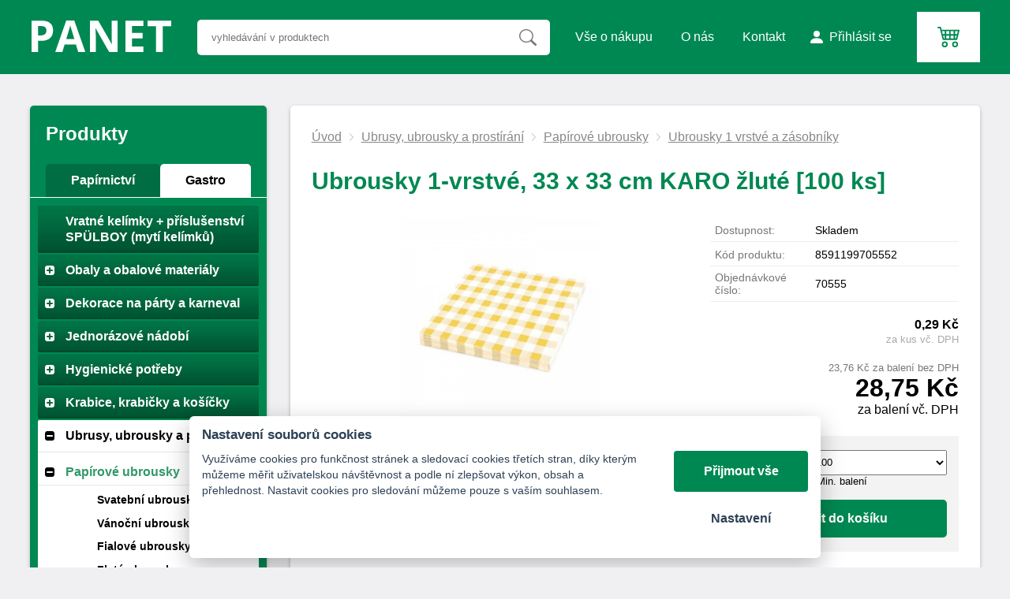

--- FILE ---
content_type: text/html; charset=UTF-8
request_url: https://panetsro.cz/ubrousky-1-vrstve-33-x-33-cm-karo-zlute-100-ks
body_size: 11332
content:
<!DOCTYPE html>
<html lang="cs">
   <head>
      <meta name="viewport" content="width=device-width, initial-scale=1.0">
      <meta http-equiv="Content-Language" content="cs">
      <meta http-equiv="Content-Type" content="text/html; charset=UTF-8">
      <meta name="description" content="Ubrousky 1-vrstvé, 33 x 33 cm KARO žluté [100 ks]">
      <meta name="keywords" content="Ubrousky 1-vrstvé, 33 x 33 cm KARO žluté [100 ks]">
      <meta name="robots" content="index, follow">
      <meta name="googlebot" content="code">
      <meta name="google-site-verification" content="7tRBE2bTQ4ufcXp0AMzB8apYiyKIBfm9rWTbecliV7o" >
      <title>
         Ubrousky 1-vrstvé, 33 x 33 cm KARO žluté [100 ks] | Panet s.r.o.      </title>
      <link rel="stylesheet" type="text/css" href="/libs/consent/cookieconsent.css">
      <link rel="stylesheet" type="text/css" href="/style.1711442361.css">
      <!--[if IE 8]><link rel="stylesheet" type="text/css" href="/kor8.css" ><![endif]-->
      <link rel="icon" href="/img/favicon.ico" type="image/x-icon">
      <link rel="stylesheet" href="/libs/fancybox/jquery.fancybox-1.3.4.css" type="text/css" media="screen">
            <script type="application/ld+json">[{
         "@context": "http://schema.org", "@type": "Organization", "url": "https://panetsro.cz", "logo": "https://panetsro.cz/img/logo.png"
         }, {
         "@context": "http://schema.org", "@type": "WebSite", "name": "Panet s.r.o.", "url": "https://panetsro.cz"
         },{
   "@context" : "http://schema.org", "@type" : "Product", "name" : "Ubrousky 1-vrstvé, 33 x 33 cm KARO žluté [100 ks]", "image" : "https://panetsro.cz/soubory/eshopprodukty/fotky/eshopprodukty_fotky-8681.jpg", "offers" : {
    "@type" : "Offer", "itemCondition": "http://schema.org/NewCondition", "availability": "http://schema.org/InStock", "price" : "28.75", "priceCurrency": "CZK"
  }
      }]</script>
   </head>
   <body class="neuvodni">
      <header id="hlavicka" class="obalka-stranky">
         <a id="hlogo" href="/"><img src="/img/logo.png" alt="logo Panet s.r.o."></a>
         <div id="vyhledavani">
            <form action="/vyhledej" method="post">
               <input type="text" name="q" id="q" class="vyhledavani" value="" placeholder="vyhledávání v produktech" autocomplete="off"
                      onkeyup="naseptavac (event);" onkeypress="naseptavac (event);" onkeydown="naseptavac (event);"
                      onfocus="naseptavac (event);" onblur="resposchov ($ ('#vyhledavani')); skryjNaseptavac ();" ><button type="submit" class="hledat" onclick="return overstep ($ ('#vyhledavani'));"></button>
               <div id="naseptavac" class="hid"></div>
            </form>
         </div>
         <nav id="hmenu">
            
                     <a class="" href="/jak-nakupovat"><span class="msp">Vše o nákupu</span></a>
                     <a class="" href="/o-nas"><span class="msp">O nás</span></a>
                     <a class="" href="/kontakt"><span class="msp">Kontakt</span></a><a class="login" href="/prihlaseni"><span class="msp">Přihlásit se</span></a>         </nav>
         
            <a id="hkosik" class="empty" href="/kosik"></a>         <a id="hXopener" href="#" onclick="return xmenuopen ();">Menu</a>
         <div id="hsubhead" class="hid">
            <nav id="xkat"></nav>
            <nav id="xmenu"></nav>
         </div>
      </header>
      <div id="stranka" class="obalka-stranky">
         <main id="telo">
            <div class="drobeckova">
   <span class='odkaz oddelovac'><a href='/'>Úvod</a></span><span class='odkaz'><img alt="&gt;" src="/img/zobacek.png" /></span><span class='odkaz'><a href='/ubrousky-a-ubrusy'>Ubrusy, ubrousky a prostírání</a></span><span class='odkaz'><img alt="&gt;" src="/img/zobacek.png" /></span><span class='odkaz'><a href='/papirove-ubrousky'>Papírové ubrousky</a></span><span class='odkaz'><img alt="&gt;" src="/img/zobacek.png" /></span><span class='odkaz'><a href='/ubrousky-1-vrstve-1'>Ubrousky 1 vrstvé a zásobníky</a></span><div class="cleaner"></div></div>
<h1>Ubrousky 1-vrstvé, 33 x 33 cm KARO žluté [100 ks]</h1>

<div id="produkt">
   <form action="/kosik/vloz/5599" method="post" name="formularkoupit" onsubmit="GA_kosIn ()">
      <div class="fotosloupec">
         <div class='stitky'>
                     </div>
         <div class="fotka-hlavni">
            &zwnj;<a href="/soubory/eshopprodukty/fotky/eshopprodukty_fotky-8681.jpg" class="group" rel="glr" title=""
                  ><img src="/soubory/eshopprodukty/fotky/detaily/eshopprodukty_fotky-8681.jpg" alt="Ubrousky 1-vrstvé, 33 x 33 cm KARO žluté [100 ks]" /></a>&zwnj;         </div>
         <div class="fotocontainer">
            <div class="fotoinner">
               <div><div class='fragment'><a href='/soubory/eshopprodukty/fotky/eshopprodukty_fotky-8682.jpg' class='group' rel='glr' title=''><span class="borderer">&zwnj;<img src='/soubory/eshopprodukty/fotky/pidi/eshopprodukty_fotky-8682.jpg' alt=""/>&zwnj;</span></a></div></div>
               </div>
            </div>      </div>
      <div class="vpravo">
                  <div class="radek">
            <label>Dostupnost:</label><span id="dostupnost" class="ok">Skladem</span>
         </div>
         
               <div class="radek">
                  <label>Kód produktu:</label><span>8591199705552</span>
               </div>
               <div class="radek">
                  <label>Objednávkové číslo:</label><span>70555</span>
               </div>
            <div class="radek respocena">
               <label>Cena za kus s DPH</label><span id="cksdph"></span>
            </div>
            <div class="radek respocena">
               <label>Cena balení bez DPH</label><span id="cbbdph"></span>
            </div>
            <div class="radek hlavnirespocena respocena">
               <label>Cena balení S DPH</label><span id="csdph"></span>
            </div>

            <div class="cradek" id="cenaDiv">
               <span id="cena" class="zvyraznimene"></span><br/>
         <span class="mensi"> za kus vč.&nbsp;DPH</span>            </div>
            <div class="cradek" id="bezDPHDiv2">
               <span id="bezDPH2"></span> za balení bez&nbsp;DPH            </div>
            <div class="cradek" id="cenaDiv2">
               <span id="cena2" class="zvyrazni"></span><br/>
         <span class="mensi"> za balení vč.&nbsp;DPH</span>            </div>
                        <fieldset class="gbg uzsi">
                                 <div class="input pocetni"><span onclick="$ ('form input[name=mnozstvi]').get (0).stepDown (1);" class="respospin minus"></span><input type="number" value="1" name="mnozstvi" min="1" size="3" /><span onclick="$ ('form input[name=mnozstvi]').get (0).stepUp (1);" class="respospin plus"></span></div>× <select name="pocty" id="poctyselect" class="pocetni"><option value="100">100</option></select><br/><div class="mbal">Min. balení</div><button type="submit" class="tlacitko pocetni">Vložit do košíku</button>            </fieldset>
                  </div>
      <div class="cleaner"></div>
         </form>
   <div id='zalozky'>
      <div class="radzalozky">
         <div class="zalozka">
            <span class="opt0 gbg">Popis&nbsp;produktu</span>
            <a class="opt0 mainbarva hid" href="javascript:prepniProdzal(0);">Popis&nbsp;produktu</a>
         </div>
         
         <div class="zalozka">
         <span class="opt1 gbg hid">Ke&nbsp;stažení</span>
         <a class="opt1 mainbarva" href = "javascript:prepniProdzal(1);">Ke&nbsp;stažení</a>
         </div>         <div class="cleaner"></div>
      </div>
      <div id="stred" class='zal0'>
         <h2 class="shower">Popis&nbsp;produktu</h2>
         Pro informaci o rozměrech, balení zmáčkněte :<br/>
 - Ke stažení<br/>
    - Technický list ...Pro informaci o rozměrech, balení zmáčkněte :<br><br/>
 - Ke stažení<br><br/>
    - Technický list ...<br>Jemné ubrousky vhodné do domácností i restaurací, ubrousky dobře sají a jsou velmi příjemné. Jedná se o 1-vrstvé ubrousky ve žluté barvě. Rozměry ubrousků jsou 33 x 33 cm. Ubrousky jsou baleny po 100 kusech. Délka [cm] 33. Šířka / Průměr [cm] 33. Výška [cm] 0,1. ( Karton - 28 balení ).  U zboží označeného SKLADEM expedujeme v pracovní dny obvykle do 24 hodin po objednání.<br><br/>
<br><br/>
Pro informaci o rozměrech, balení zmáčkněte :<br><br/>
 - Ke stažení<br><br/>
    - Technický list ...         <div class="cleaner"></div>
      </div>
      <div class="zal1 hid"><h2 class="shower">Ke&nbsp;stažení</h2><div class='cleaner'></div><ul class='file-link'><li><a href='/soubory/eshopprodukty/soubory/eshopprodukty_soubory-1585.pdf' target='_blank'>&zwnj;
                  <img alt="soubor pdf" src="/img/icon_pdf.png"/>
                  <span class='pod'>70555.pdf</span>
                  <span class='tail'>.pdf, 115.7 kB</span>
                     <span class="cleaner"></span>
               </a></li></ul><div class="cleaner"></div>
         </div>   </div>
   <div class="cleaner"></div>
   <h2>Alternativní produkty</h2><div class="produkty alternativy"><div class="produkt"><div class="fotka">&zwnj;<a href="/ubrousky-1-vrstve-33-x-33-cm-karo-cervene-100-ks" onclick="GA_click('p5597');"><img src="/soubory/eshopprodukty/fotky/nahledy/eshopprodukty_fotky-8829.jpg" alt="Ubrousky 1-vrstvé, 33 x 33 cm KARO červené [100 ks]"/></a>&zwnj;</div>
  <p class="link"><a class="hoverline" href="/ubrousky-1-vrstve-33-x-33-cm-karo-cervene-100-ks" onclick="GA_click('p5597');">Ubrousky 1-vrstvé, 33 x 33 cm KARO červené [100 ks]</a></p><div class="neceny">
            <p class="kod">Kód: 70551</p>
            <p class="stav ok">Skladem&zwnj;</p>
         </div><div class="ceny">
            <p class="cenadph">0,29&nbsp;Kč</p>
            <p class="cenabez">0,24&nbsp;Kč bez&nbsp;DPH</p>
            <p><a class="tlacitko" href="/ubrousky-1-vrstve-33-x-33-cm-karo-cervene-100-ks" onclick="GA_click('p5597');">detail</a></p>
         </div>
      <div class="stitky"></div>
      </div><div class="produkt"><div class="fotka">&zwnj;<a href="/ubrousky-1-vrstve-33-x-33-cm-zlute-100-ks" onclick="GA_click('p5591');"><img src="/soubory/eshopprodukty/fotky/nahledy/eshopprodukty_fotky-8602.jpg" alt="Ubrousky 1-vrstvé, 33 x 33 cm žluté [100 ks]"/></a>&zwnj;</div>
  <p class="link"><a class="hoverline" href="/ubrousky-1-vrstve-33-x-33-cm-zlute-100-ks" onclick="GA_click('p5591');">Ubrousky 1-vrstvé, 33 x 33 cm žluté [100 ks]</a></p><div class="neceny">
            <p class="kod">Kód: 70505</p>
            <p class="stav ok">Skladem&zwnj;</p>
         </div><div class="ceny">
            <p class="cenadph">0,33&nbsp;Kč</p>
            <p class="cenabez">0,27&nbsp;Kč bez&nbsp;DPH</p>
            <p><a class="tlacitko" href="/ubrousky-1-vrstve-33-x-33-cm-zlute-100-ks" onclick="GA_click('p5591');">detail</a></p>
         </div>
      <div class="stitky"></div>
      </div><div class="produkt"><div class="fotka">&zwnj;<a href="/ubrousky-1-vrstve-33-x-33-cm-cervene-100-ks" onclick="GA_click('p5589');"><img src="/soubory/eshopprodukty/fotky/nahledy/eshopprodukty_fotky-8598.jpg" alt="Ubrousky 1-vrstvé, 33 x 33 cm červené [100 ks]"/></a>&zwnj;</div>
  <p class="link"><a class="hoverline" href="/ubrousky-1-vrstve-33-x-33-cm-cervene-100-ks" onclick="GA_click('p5589');">Ubrousky 1-vrstvé, 33 x 33 cm červené [100 ks]</a></p><div class="neceny">
            <p class="kod">Kód: 70501</p>
            <p class="stav ok">Skladem&zwnj;</p>
         </div><div class="ceny">
            <p class="cenadph">0,33&nbsp;Kč</p>
            <p class="cenabez">0,27&nbsp;Kč bez&nbsp;DPH</p>
            <p><a class="tlacitko" href="/ubrousky-1-vrstve-33-x-33-cm-cervene-100-ks" onclick="GA_click('p5589');">detail</a></p>
         </div>
      <div class="stitky"></div>
      </div></div>   <div class="cleaner"></div>
</div>

<script type="text/javascript">               var oblast = 'detail';
               var mena = 'Kč';
               var umisteni = false;
               var rad = 100;
               var oddel = ',';
               var deset = ' ';
               var dph =1.21;
               var cb =0.237621;
               var csb =0;
               var parametry = [];
               var doplatky = [];
               var minbaleni = 100;
</script>         </main>
         <section id="lsloup">
            <nav id="kategorie">
               <h2>Produkty</h2>
               <div class="switcher">
                  <a class="swa swa0" href="#" data-switch="0">Papírnictví</a>
                  <a class="swa swa1" href="#" data-switch="1">Gastro</a>
               </div>
               <ul class="kat"><li class="zarad1"><a href="/vratne-kelimky-system"><span class="rozklik empty""></span><span class="katlink">Vratné kelímky + příslušenství SPÜLBOY (mytí kelímků)</span></a>
                           
                        </li><li class="zarad1"><a href="/obalove-materialy"><span class="rozklik"></span><span class="katlink">Obaly a obalové materiály</span></a>
                           <ul><li><a href="/flie"><span class="rozklik"></span><span class="katlink">Fólie</span></a>
                                    <ul><li><a href="/strecove-balici-flie-stretch-flie"><span class="rozklik empty"></span><span class="katlink">Střečové balící fólie  (Stretch fólie)</span></a></li><li><a href="/potravinove-folie-pe-1"><span class="rozklik empty"></span><span class="katlink">Potravinové a potravinářské fólie</span></a></li><li><a href="/alu-folie-1"><span class="rozklik empty"></span><span class="katlink">Hliníková folie (Alu fólie)</span></a></li><li><a href="/zakryvaca-flie-hdpe"><span class="rozklik empty"></span><span class="katlink">Zakrývací fólie</span></a></li><li><a href="/odvinovace-folii"><span class="rozklik empty"></span><span class="katlink">Odvinovače fólií</span></a></li></ul>
                                 </li><li><a href="/tasky"><span class="rozklik"></span><span class="katlink">Tašky</span></a>
                                    <ul><li><a href="/termo-tasky-rozvazkove-1"><span class="rozklik empty"></span><span class="katlink">Termo tašky rozvážkové</span></a></li><li><a href="/papirove-tasky"><span class="rozklik empty"></span><span class="katlink">Papírové tašky</span></a></li><li><a href="/igelitove-tasky"><span class="rozklik empty"></span><span class="katlink">Igelitové tašky</span></a></li><li><a href="/uzlove-a-hdpe-tasky-a-ostatni"><span class="rozklik empty"></span><span class="katlink">Mikrotenové, HDPE tašky a ostatní</span></a></li><li><a href="/bio-tasky-1"><span class="rozklik empty"></span><span class="katlink">BIO ekologické tašky</span></a></li></ul>
                                 </li><li><a href="/sacky"><span class="rozklik"></span><span class="katlink">Sáčky a přířezy, archy</span></a>
                                    <ul><li><a href="/celofan-a-tatrafan"><span class="rozklik empty"></span><span class="katlink">Sáčky čiré (OPP)</span></a></li><li><a href="/papirove-sacky-1"><span class="rozklik empty"></span><span class="katlink">Svačinové sáčky, rychlé občerstvení</span></a></li><li><a href="/mikrotenove-sacky"><span class="rozklik empty"></span><span class="katlink">Mikrotenové sáčky a tašky</span></a></li><li><a href="/igelitove-sacky"><span class="rozklik empty"></span><span class="katlink">Igelitové sáčky</span></a></li><li><a href="/uzaviratelne-sacky"><span class="rozklik empty"></span><span class="katlink">Uzavíratelné sáčky</span></a></li><li><a href="/systemy-pro-zavirani-sacku-1"><span class="rozklik empty"></span><span class="katlink">Systémy pro zavírání sáčků</span></a></li><li><a href="/prirezy"><span class="rozklik empty"></span><span class="katlink">Přířezy</span></a></li><li><a href="/sacky-do-mrazaku"><span class="rozklik empty"></span><span class="katlink">Sáčky do mrazničky</span></a></li><li><a href="/papirove-sacky"><span class="rozklik empty"></span><span class="katlink">Papírové sáčky</span></a></li></ul>
                                 </li><li><a href="/lepici-pasky"><span class="rozklik"></span><span class="katlink">Lepící pásky a izolepy</span></a>
                                    <ul><li><a href="/oboustranna-lepici-paska-1"><span class="rozklik empty"></span><span class="katlink">Oboustranná lepící páska</span></a></li><li><a href="/izolepa"><span class="rozklik empty"></span><span class="katlink">Izolepy</span></a></li><li><a href="/odvijec-lepici-pasky"><span class="rozklik empty"></span><span class="katlink">Odvíječe lepící pásky</span></a></li><li><a href="/barevne-lepici-pasky"><span class="rozklik empty"></span><span class="katlink">Barevné lepící pásky</span></a></li><li><a href="/akrylove-lepici-pasky"><span class="rozklik empty"></span><span class="katlink">Akrylové lepící pásky</span></a></li><li><a href="/krepove-lepici-pasky"><span class="rozklik empty"></span><span class="katlink">Krepové lepící pásky</span></a></li><li><a href="/lepici-pasky-s-tkaninou"><span class="rozklik empty"></span><span class="katlink">Lepící pásky s tkaninou</span></a></li></ul>
                                 </li><li><a href="/gumicky-1"><span class="rozklik empty"></span><span class="katlink">Gumičky</span></a>
                                    
                                 </li><li><a href="/pytle-na-odpadky-1"><span class="rozklik empty"></span><span class="katlink">Pytle na odpad a odpadky</span></a>
                                    
                                 </li><li><a href="/papir-na-peceni-1"><span class="rozklik empty"></span><span class="katlink">Pečící papír</span></a>
                                    
                                 </li><li><a href="/balici-papir"><span class="rozklik empty"></span><span class="katlink">Balící papír</span></a>
                                    
                                 </li></ul>
                        </li><li class="zarad1"><a href="/dekorace"><span class="rozklik"></span><span class="katlink">Dekorace na párty a karneval</span></a>
                           <ul><li><a href="/nafukovaci-balonky-1"><span class="rozklik"></span><span class="katlink">Nafukovací balónky</span></a>
                                    <ul><li><a href="/balnky-na-oslavu-a-party"><span class="rozklik empty"></span><span class="katlink">Balónky na oslavu a párty</span></a></li><li><a href="/balnky-ve-tvaru-srdce"><span class="rozklik empty"></span><span class="katlink">Balónky ve tvaru srdce</span></a></li><li><a href="/balonky-s-potiskem"><span class="rozklik empty"></span><span class="katlink">Balónky s potiskem</span></a></li></ul>
                                 </li><li><a href="/lampiony-1"><span class="rozklik empty"></span><span class="katlink">Lampiony, fontány</span></a>
                                    
                                 </li><li><a href="/serpentiny"><span class="rozklik empty"></span><span class="katlink">Konfety a serpentiny</span></a>
                                    
                                 </li><li><a href="/papirove-girlandy"><span class="rozklik empty"></span><span class="katlink">Papírové girlandy</span></a>
                                    
                                 </li><li><a href="/prislusenstvi-pro-lampiony-1"><span class="rozklik empty"></span><span class="katlink">Příslušenství pro lampiony</span></a>
                                    
                                 </li><li><a href="/dekorace-salu-1"><span class="rozklik empty"></span><span class="katlink">Dekorace sálu</span></a>
                                    
                                 </li></ul>
                        </li><li class="zarad1"><a href="/jednorazove-nadobi"><span class="rozklik"></span><span class="katlink">Jednorázové nádobí</span></a>
                           <ul><li><a href="/kelimky-a-sklenicky"><span class="rozklik"></span><span class="katlink">Kelímky a skleničky</span></a>
                                    <ul><li><a href="/plastove-sklenicky-krystal"><span class="rozklik empty"></span><span class="katlink">Plastové skleničky + krystal kelímky</span></a></li><li><a href="/plastove-kelimky"><span class="rozklik empty"></span><span class="katlink">Plastové kelímky</span></a></li><li><a href="/plastove-kelimky-na-dezerty-fingerfood"><span class="rozklik empty"></span><span class="katlink">Kelímky na dezerty + fingerfood</span></a></li><li><a href="/kelimky-s-vickem"><span class="rozklik empty"></span><span class="katlink">Kelímky s víčkem</span></a></li><li><a href="/kelimky-pro-horke-napoje-1"><span class="rozklik empty"></span><span class="katlink">Kelímky na kávu, horké nápoje</span></a></li><li><a href="/papirove-kelimky-1"><span class="rozklik empty"></span><span class="katlink">Papírové kelímky a víčka </span></a></li><li><a href="/termo-kelimky-1"><span class="rozklik empty"></span><span class="katlink">Termo kelímky</span></a></li><li><a href="/kelimky-na-pivo"><span class="rozklik empty"></span><span class="katlink">Kelímky na pivo</span></a></li><li><a href="/vicka-1"><span class="rozklik empty"></span><span class="katlink">Víčka</span></a></li><li><a href="/automatove-kelimky-1"><span class="rozklik empty"></span><span class="katlink">Automatové kelímky</span></a></li><li><a href="/salky-s-ouskem-1"><span class="rozklik empty"></span><span class="katlink">Šálky s ouškem</span></a></li><li><a href="/kelimky-pro-ochlazovace-vody-1"><span class="rozklik empty"></span><span class="katlink">Kelímky pro ochlazovače vody</span></a></li><li><a href="/-88"><span class="rozklik empty"></span><span class="katlink">BIO plastové kelímky (PLA,CPLA)</span></a></li><li><a href="/plastove-panaky"><span class="rozklik empty"></span><span class="katlink">Plastové kelímky na panáky</span></a></li><li><a href="/ekologicke-kompostovatelne-kelimky"><span class="rozklik empty"></span><span class="katlink">Ekologické kompostovatelné kelímky</span></a></li></ul>
                                 </li><li><a href="/misky-a-vanicky"><span class="rozklik"></span><span class="katlink">Misky a vaničky</span></a>
                                    <ul><li><a href="/plastove-misky-a-vanicky-s-vickem"><span class="rozklik empty"></span><span class="katlink">Plastové misky a vaničky</span></a></li><li><a href="/misky-na-polevku"><span class="rozklik empty"></span><span class="katlink">Misky na polévku</span></a></li><li><a href="/termo-misky-a-vanicky"><span class="rozklik empty"></span><span class="katlink">Termo misky a vaničky</span></a></li><li><a href="/pap-misky-hluboke-nepromastitelne"><span class="rozklik empty"></span><span class="katlink">Papírové misky a foodboxy</span></a></li><li><a href="/misky-kulate"><span class="rozklik empty"></span><span class="katlink">Kulaté misky</span></a></li><li><a href="/salatove-a-dressingove-misky"><span class="rozklik empty"></span><span class="katlink">Salátové, ovocné, dressingové a Sushi misky</span></a></li><li><a href="/misky-hranate"><span class="rozklik empty"></span><span class="katlink">Hranaté misky a vaničky</span></a></li></ul>
                                 </li><li><a href="/talire-a-tacky"><span class="rozklik"></span><span class="katlink">Talíře a tácky</span></a>
                                    <ul><li><a href="/plastove-talire"><span class="rozklik empty"></span><span class="katlink">Plastové talíře</span></a></li><li><a href="/papirove-talire"><span class="rozklik empty"></span><span class="katlink">Papírové talíře</span></a></li><li><a href="/papirove-tacky-hranate-1"><span class="rozklik empty"></span><span class="katlink">Papírové tácky</span></a></li></ul>
                                 </li><li><a href="/boxy-plastove-na-jidlo"><span class="rozklik empty"></span><span class="katlink">Menu boxy</span></a>
                                    
                                 </li><li><a href="/party-sady"><span class="rozklik empty"></span><span class="katlink">Párty nádobí</span></a>
                                    
                                 </li><li><a href="/papirove-nadobi"><span class="rozklik empty"></span><span class="katlink">Papírové nádobí</span></a>
                                    
                                 </li><li><a href="/nadobi-z-hliniku-1"><span class="rozklik empty"></span><span class="katlink">Hliníkové nádobí</span></a>
                                    
                                 </li><li><a href="/podnosy-a-tacy"><span class="rozklik"></span><span class="katlink">Podnosy a tácy</span></a>
                                    <ul><li><a href="/podnosy-ovalne"><span class="rozklik empty"></span><span class="katlink">Podnosy PS </span></a></li><li><a href="/podnosy-a-misy-z-hliniku-1"><span class="rozklik empty"></span><span class="katlink">Hliníkové podnosy a mísy</span></a></li><li><a href="/-55"><span class="rozklik empty"></span><span class="katlink">Papírové podnosy</span></a></li><li><a href="/podnosy-a-vicka-rpet"><span class="rozklik empty"></span><span class="katlink">Podnosy a víčka (rPET)</span></a></li></ul>
                                 </li><li><a href="/termo-nadobi"><span class="rozklik empty"></span><span class="katlink">Termo nádobí</span></a>
                                    
                                 </li><li><a href="/nadobi-do-mikrovlnne-trouby-1"><span class="rozklik empty"></span><span class="katlink">Nádobí do mikrovlnné trouby</span></a>
                                    
                                 </li><li><a href="/menu-misy-pro-zatavovaci-systemy"><span class="rozklik empty"></span><span class="katlink">Zatavovací systém </span></a>
                                    
                                 </li><li><a href="/bio-nadobi"><span class="rozklik"></span><span class="katlink">BIO nádobí</span></a>
                                    <ul><li><a href="/bio-nadobi-z-cukr-trtiny"><span class="rozklik empty"></span><span class="katlink">BIO nádobí z cukr.třtiny</span></a></li><li><a href="/bio-boxy-z-cukr-trtiny"><span class="rozklik empty"></span><span class="katlink">BIO boxy z cukr.třtiny</span></a></li></ul>
                                 </li><li><a href="/opakovatelne-pouzite-nadobi"><span class="rozklik empty"></span><span class="katlink">Opakovaně použitelné nádobí</span></a>
                                    
                                 </li></ul>
                        </li><li class="zarad1"><a href="/hygienicke-potreby"><span class="rozklik"></span><span class="katlink">Hygienické potřeby</span></a>
                           <ul><li><a href="/jedorazove-rukavice-haccp"><span class="rozklik"></span><span class="katlink">Jednorázové rukavice (HACCP)</span></a>
                                    <ul><li><a href="/latexove-rukavice"><span class="rozklik empty"></span><span class="katlink">Latexové rukavice</span></a></li><li><a href="/nitrilove-rukavice"><span class="rozklik empty"></span><span class="katlink">Nitrilové rukavice</span></a></li><li><a href="/vinylove-rukavice"><span class="rozklik empty"></span><span class="katlink">Vinylové rukavice</span></a></li><li><a href="/rukavice-tpe"><span class="rozklik empty"></span><span class="katlink">Rukavice TPE</span></a></li></ul>
                                 </li><li><a href="/toaletni-papiry-1"><span class="rozklik empty"></span><span class="katlink">Toaletní papír</span></a>
                                    
                                 </li><li><a href="/kucharske-cepice"><span class="rozklik empty"></span><span class="katlink">Kuchařské čepice</span></a>
                                    
                                 </li><li><a href="/zasobniky-na-toaletni-papir"><span class="rozklik empty"></span><span class="katlink">Zásobníky na toaletní papír</span></a>
                                    
                                 </li><li><a href="/davkovace-na-mydlo"><span class="rozklik empty"></span><span class="katlink">Dávkovače na mýdlo</span></a>
                                    
                                 </li><li><a href="/mydla-1"><span class="rozklik empty"></span><span class="katlink">Tekuté mýdlo</span></a>
                                    
                                 </li><li><a href="/rucniky-1"><span class="rozklik empty"></span><span class="katlink">Papírové ručníky</span></a>
                                    
                                 </li><li><a href="/uterky-1"><span class="rozklik empty"></span><span class="katlink">Papírové utěrky</span></a>
                                    
                                 </li><li><a href="/zasobniky-na-papirove-uterky"><span class="rozklik empty"></span><span class="katlink">Zásobníky na papírové utěrky</span></a>
                                    
                                 </li><li><a href="/zasobniky-na-papirove-rucniky"><span class="rozklik empty"></span><span class="katlink">Zásobníky na papírové ručníky</span></a>
                                    
                                 </li><li><a href="/gastro-odevy-navleky-a-chranice"><span class="rozklik"></span><span class="katlink">Gastro oděvy, ochranné roušky, návleky a chrániče</span></a>
                                    <ul><li><a href="/jednor-pokryvky-hlavy-haccp"><span class="rozklik empty"></span><span class="katlink">Pokrývky hlavy (HACCP)</span></a></li><li><a href="/jednorazove-hyg-odevy-haccp"><span class="rozklik empty"></span><span class="katlink">Jednorázové hyg. oděvy (HACCP)</span></a></li><li><a href="/chranice-odevu-hdpe"><span class="rozklik empty"></span><span class="katlink">Chrániče oděvů (HDPE)</span></a></li><li><a href="/ocranne-rousky"><span class="rozklik empty"></span><span class="katlink">Ochranné roušky</span></a></li></ul>
                                 </li><li><a href="/hygiena-1"><span class="rozklik empty"></span><span class="katlink">Hygiena</span></a>
                                    
                                 </li><li><a href="/osvezovace-vzduchu-1"><span class="rozklik empty"></span><span class="katlink">Osvěžovače vzduchu</span></a>
                                    
                                 </li></ul>
                        </li><li class="zarad1"><a href="/krabice-krabicky-a-kosicky"><span class="rozklik"></span><span class="katlink">Krabice, krabičky a košíčky</span></a>
                           <ul><li><a href="/krabicky-na-vysluzky"><span class="rozklik empty"></span><span class="katlink">Krabičky na výslužky a svatební koláčky</span></a>
                                    
                                 </li><li><a href="/papirove-kosicky"><span class="rozklik"></span><span class="katlink">Papírové košíčky</span></a>
                                    <ul><li><a href="/kosicky-na-muffiny"><span class="rozklik empty"></span><span class="katlink">Papírové košíčky na muffiny</span></a></li><li><a href="/kosicky-na-cupcakes"><span class="rozklik empty"></span><span class="katlink">Košíčky na cupcakes</span></a></li><li><a href="/cukrarske-kosicky-na-pec-do-220-c"><span class="rozklik empty"></span><span class="katlink">Cukrářské košíčky</span></a></li></ul>
                                 </li><li><a href="/dortove-krabice-1"><span class="rozklik empty"></span><span class="katlink">Krabice na dorty a cukroví</span></a>
                                    
                                 </li><li><a href="/krabice-na-pizzu"><span class="rozklik empty"></span><span class="katlink">Krabice na pizzu</span></a>
                                    
                                 </li><li><a href="/lepenkove-podlozky-pod-dort-1"><span class="rozklik empty"></span><span class="katlink">Podložky pod dort</span></a>
                                    
                                 </li><li><a href="/papirove-krabice-na-chlebicky"><span class="rozklik empty"></span><span class="katlink">Papírové krabice na chlebíčky</span></a>
                                    
                                 </li></ul>
                        </li><li class="zarad1 open active"><a href="/ubrousky-a-ubrusy"><span class="rozklik"></span><span class="katlink">Ubrusy, ubrousky a prostírání</span></a>
                           <ul><li class="open active"><a href="/papirove-ubrousky"><span class="rozklik"></span><span class="katlink">Papírové ubrousky</span></a>
                                    <ul><li><a href="/svatebni-ubrousky-premium"><span class="rozklik empty"></span><span class="katlink">Svatební ubrousky premium</span></a></li><li><a href="/vanocni-a-velikonocni-ubrousky"><span class="rozklik empty"></span><span class="katlink">Vánoční ubrousky</span></a></li><li><a href="/fialove-ubrousky"><span class="rozklik empty"></span><span class="katlink">Fialové ubrousky</span></a></li><li><a href="/zlate-ubrousky"><span class="rozklik empty"></span><span class="katlink">Zlaté ubrousky</span></a></li><li><a href="/ruzove-ubrousky"><span class="rozklik empty"></span><span class="katlink">Růžové ubrousky</span></a></li><li><a href="/modre-ubrousky"><span class="rozklik empty"></span><span class="katlink">Modré ubrousky</span></a></li><li><a href="/tyrkysove-ubrousky"><span class="rozklik empty"></span><span class="katlink">Tyrkysové ubrousky</span></a></li><li><a href="/zelene-ubrousky"><span class="rozklik empty"></span><span class="katlink">Zelené ubrousky</span></a></li><li><a href="/ostatni-barevne-ubrousky"><span class="rozklik empty"></span><span class="katlink">Ostatní barevné ubrousky</span></a></li><li><a href="/ubrousky-bile-1"><span class="rozklik empty"></span><span class="katlink">Bílé ubrousky</span></a></li><li class="active"><a href="/ubrousky-1-vrstve-1"><span class="rozklik empty"></span><span class="katlink">Ubrousky 1 vrstvé a zásobníky</span></a></li><li><a href="/ubrousky-2-vrstve-1"><span class="rozklik empty"></span><span class="katlink">Ubrousky 2 vrstvé</span></a></li><li><a href="/ubrousky-3-vrstve-1"><span class="rozklik empty"></span><span class="katlink">Ubrousky 3 vrstvé, vánoční a velikonoční</span></a></li><li><a href="/ubrousky-dekostar-1"><span class="rozklik empty"></span><span class="katlink">Ubrousky DEKOSTAR</span></a></li><li><a href="/ubrousky-s-motivem-1"><span class="rozklik empty"></span><span class="katlink">Ubrousky s motivem</span></a></li><li><a href="/osvezujici-ubrousky"><span class="rozklik empty"></span><span class="katlink">Osvěžující ubrousky</span></a></li></ul>
                                 </li><li><a href="/papirove-prostirani-1"><span class="rozklik empty"></span><span class="katlink">Papírové prostírání na stůl</span></a>
                                    
                                 </li><li><a href="/ubrusy-z-papiru"><span class="rozklik"></span><span class="katlink">Papírové jednorázové ubrusy</span></a>
                                    <ul><li><a href="/skladane"><span class="rozklik empty"></span><span class="katlink">skládané</span></a></li><li><a href="/rolovane"><span class="rozklik empty"></span><span class="katlink">Papírové ubrusy v roli</span></a></li><li><a href="/papirove-ubrusy-na-svatbu"><span class="rozklik empty"></span><span class="katlink">Papírové ubrusy na svatbu</span></a></li></ul>
                                 </li><li><a href="/naprony-1"><span class="rozklik empty"></span><span class="katlink">Naprony na stoly</span></a>
                                    
                                 </li><li><a href="/krajky-a-kosicky"><span class="rozklik"></span><span class="katlink">Papírové krajky na stůl</span></a>
                                    <ul><li><a href="/dekorativni-krajky-kulate"><span class="rozklik empty"></span><span class="katlink">Kulaté krajky</span></a></li><li><a href="/dekorativni-krajky-ovalne-1"><span class="rozklik empty"></span><span class="katlink">Oválné krajky</span></a></li><li><a href="/dekorativni-krajky-hranate-1"><span class="rozklik empty"></span><span class="katlink">Hranaté krajky</span></a></li></ul>
                                 </li><li><a href="/rozetky-1"><span class="rozklik empty"></span><span class="katlink">Papírové rozetky</span></a>
                                    
                                 </li><li><a href="/stredove-pasy-premium"><span class="rozklik empty"></span><span class="katlink">Středové pásy na stůl</span></a>
                                    
                                 </li><li><a href="/stolove-sukynky"><span class="rozklik empty"></span><span class="katlink">Stolové sukýnky</span></a>
                                    
                                 </li><li><a href="/krajky-do-kredence"><span class="rozklik empty"></span><span class="katlink">Krajky do kredence</span></a>
                                    
                                 </li></ul>
                        </li><li class="zarad1"><a href="/brcka-spejle-a-michatka"><span class="rozklik"></span><span class="katlink">Brčka, špejle a míchátka</span></a>
                           <ul><li><a href="/spejle-1"><span class="rozklik empty"></span><span class="katlink">Špejle</span></a>
                                    
                                 </li><li><a href="/brcka-a-slamky-jumbo"><span class="rozklik"></span><span class="katlink">Brčka a slámky</span></a>
                                    <ul><li><a href="/slamky-flexibilni-s-kloubem-1"><span class="rozklik empty"></span><span class="katlink">Slámky flexibilní (s kloubem)</span></a></li><li><a href="/slamky-jumbo-1"><span class="rozklik empty"></span><span class="katlink">Slámky jumbo</span></a></li><li><a href="/specialni-slamky-1"><span class="rozklik empty"></span><span class="katlink">Speciální slámky</span></a></li><li><a href="/bio-slamky-pla"><span class="rozklik empty"></span><span class="katlink">BIO (PLA) a papírové slámky </span></a></li><li><a href="/ekologicka-papirova-brcka"><span class="rozklik empty"></span><span class="katlink">Ekologická papírová brčka</span></a></li></ul>
                                 </li><li><a href="/napichovatka"><span class="rozklik"></span><span class="katlink">Napichovátka</span></a>
                                    <ul><li><a href="/bodce-ze-dreva-1"><span class="rozklik empty"></span><span class="katlink">Bodce ze dřeva (bambusu)</span></a></li><li><a href="/dekorativni-bodce-1"><span class="rozklik empty"></span><span class="katlink">Dekorativní bodce</span></a></li><li><a href="/vidlicky-a-bodce-z-umele-hmoty"><span class="rozklik empty"></span><span class="katlink">Bodce z umělé hmoty a figurky</span></a></li></ul>
                                 </li><li><a href="/drevena-paratka-1"><span class="rozklik empty"></span><span class="katlink">Párátka</span></a>
                                    
                                 </li><li><a href="/michatka-drevena-a-plastova"><span class="rozklik empty"></span><span class="katlink">Míchátka dřevěná a plastová</span></a>
                                    
                                 </li></ul>
                        </li><li class="zarad1"><a href="/jednorazove-pribory"><span class="rozklik"></span><span class="katlink">Příbory</span></a>
                           <ul><li><a href="/pribory-ze-dreva-2"><span class="rozklik"></span><span class="katlink">Dřevěné příbory</span></a>
                                    <ul><li><a href="/drevene-lzice-a-lzicky"><span class="rozklik empty"></span><span class="katlink">Dřevěné lžíce a lžičky</span></a></li></ul>
                                 </li><li><a href="/pribory-z-umele-hmoty-1"><span class="rozklik empty"></span><span class="katlink">Plastové příbory</span></a>
                                    
                                 </li></ul>
                        </li><li class="zarad1"><a href="/svicky"><span class="rozklik"></span><span class="katlink">Svíčky</span></a>
                           <ul><li><a href="/hrbitovni-svicky-1"><span class="rozklik empty"></span><span class="katlink">Hřbitovní svíčky</span></a>
                                    
                                 </li><li><a href="/svicky-pro-venkovni-pouziti"><span class="rozklik empty"></span><span class="katlink">Venkovní svíčky</span></a>
                                    
                                 </li><li><a href="/party-svicky-1"><span class="rozklik empty"></span><span class="katlink">Párty svíčky</span></a>
                                    
                                 </li><li><a href="/svicky-rovne-1"><span class="rozklik empty"></span><span class="katlink">Rovné svíčky</span></a>
                                    
                                 </li><li><a href="/svicky-konicke-1"><span class="rozklik empty"></span><span class="katlink">Kónické svíčky</span></a>
                                    
                                 </li><li><a href="/svicky-valcove-1"><span class="rozklik empty"></span><span class="katlink">Válcové svíčky</span></a>
                                    
                                 </li><li><a href="/svicky-v-kaliscich"><span class="rozklik empty"></span><span class="katlink">Svíčky v kalíšcích a do skořápek</span></a>
                                    
                                 </li><li><a href="/dekorace-na-svicky-1"><span class="rozklik empty"></span><span class="katlink">Dekorace na svíčky</span></a>
                                    
                                 </li></ul>
                        </li><li class="zarad1"><a href="/thermo"><span class="rozklik empty""></span><span class="katlink">Termo kotoučky do pokladny</span></a>
                           
                        </li><li class="zarad0"><a href="/kancelarske-potreby"><span class="rozklik"></span><span class="katlink">Kancelářské potřeby </span></a>
                           <ul><li><a href="/magnety"><span class="rozklik"></span><span class="katlink">Magnety</span></a>
                                    <ul><li><a href="/skolni-a-kancelarske-magnety"><span class="rozklik empty"></span><span class="katlink">Kancelářské a školní magnety</span></a></li><li><a href="/ploche-kulate-magnety"><span class="rozklik empty"></span><span class="katlink">Ploché kulaté magnety</span></a></li><li><a href="/magnety-na-lednici-pro-deti"><span class="rozklik empty"></span><span class="katlink">Magnety pro děti</span></a></li><li><a href="/magnety-z-fotek"><span class="rozklik empty"></span><span class="katlink">Magnetícký fotografický papír</span></a></li><li><a href="/magneticke-pasky-a-stitky"><span class="rozklik empty"></span><span class="katlink">Magnetické pásky</span></a></li><li><a href="/magneticky-papir-a-flie"><span class="rozklik empty"></span><span class="katlink">Magnetický papír a fólie</span></a></li></ul>
                                 </li><li><a href="/kancelarsky-papir"><span class="rozklik empty"></span><span class="katlink">Kancelářský papír</span></a>
                                    
                                 </li><li><a href="/prelepky-na-poradace"><span class="rozklik empty"></span><span class="katlink">Štítky na pořadače</span></a>
                                    
                                 </li><li><a href="/kanc-papir-propisky-detektor-b"><span class="rozklik empty"></span><span class="katlink">Propisky a detektor bankovek</span></a>
                                    
                                 </li><li><a href="/vyrobky-z-plastu"><span class="rozklik empty"></span><span class="katlink">Výrobky z plastu</span></a>
                                    
                                 </li><li><a href="/gumicky-2"><span class="rozklik empty"></span><span class="katlink">Gumičky.</span></a>
                                    
                                 </li></ul>
                        </li><li class="zarad0"><a href="/karnevalove-doplnky"><span class="rozklik"></span><span class="katlink">Karnevalové doplňky</span></a>
                           <ul><li><a href="/karnevalove-kostymy"><span class="rozklik"></span><span class="katlink">Karnevalové kostýmy a masky</span></a>
                                    <ul><li><a href="/detske-kostymy"><span class="rozklik empty"></span><span class="katlink">Dětské kostýmy a masky</span></a></li><li><a href="/kostymy-pro-dospele"><span class="rozklik empty"></span><span class="katlink">Kostýmy a masky pro dospělé</span></a></li><li><a href="/pirat-a-piratka"><span class="rozklik empty"></span><span class="katlink">Pirát a pirátka</span></a></li><li><a href="/indian-a-indianka"><span class="rozklik empty"></span><span class="katlink">Indián a indiánka</span></a></li><li><a href="/namornik-namornice-a-plavcik"><span class="rozklik empty"></span><span class="katlink">Námořník, námořnice a plavčík</span></a></li><li><a href="/kovboj-a-kovbojka"><span class="rozklik empty"></span><span class="katlink">Kovboj a kovbojka</span></a></li><li><a href="/havajske-kostymy"><span class="rozklik empty"></span><span class="katlink">Havajské kostýmy</span></a></li></ul>
                                 </li><li><a href="/maskarni-kostymy-a-masky"><span class="rozklik"></span><span class="katlink">Maškarní kostýmy a masky</span></a>
                                    <ul><li><a href="/maskarni-kostymy-pro-deti"><span class="rozklik empty"></span><span class="katlink">Maškarní kostýmy pro děti</span></a></li><li><a href="/maskarni-kostymy-pro-dospele"><span class="rozklik empty"></span><span class="katlink">Maškarní kostýmy pro dospělé</span></a></li></ul>
                                 </li><li><a href="/party-kostymy-a-masky"><span class="rozklik"></span><span class="katlink">Party kostýmy a masky</span></a>
                                    <ul><li><a href="/klaun"><span class="rozklik empty"></span><span class="katlink">Klaun</span></a></li><li><a href="/kouzelnik-cylindry"><span class="rozklik empty"></span><span class="katlink">Kouzelník + cylindry</span></a></li></ul>
                                 </li><li><a href="/kostymy-a-masky-na-halloween"><span class="rozklik"></span><span class="katlink">Halloweenské kostýmy a masky</span></a>
                                    <ul><li><a href="/kostymy-na-halloween-pro-deti"><span class="rozklik empty"></span><span class="katlink">Kostýmy na halloween pro děti</span></a></li><li><a href="/damske-halloweenske-kostymy-v"><span class="rozklik empty"></span><span class="katlink">Dámské halloweenské kostýmy</span></a></li></ul>
                                 </li><li><a href="/pohadkove-kostymy-a-masky"><span class="rozklik"></span><span class="katlink">Pohádkové kostýmy a masky</span></a>
                                    <ul><li><a href="/carodej-a-carodejnice"><span class="rozklik empty"></span><span class="katlink">Čaroděj a čarodejnice</span></a></li><li><a href="/princezna"><span class="rozklik empty"></span><span class="katlink">Princezna</span></a></li><li><a href="/vila"><span class="rozklik empty"></span><span class="katlink">Víla</span></a></li><li><a href="/kral-a-princ"><span class="rozklik empty"></span><span class="katlink">Král a princ</span></a></li></ul>
                                 </li><li><a href="/zvireci-kostymy-a-masky"><span class="rozklik"></span><span class="katlink">Zvířecí kostýmy a masky</span></a>
                                    <ul><li><a href="/kocka"><span class="rozklik empty"></span><span class="katlink">Kočka</span></a></li><li><a href="/liska"><span class="rozklik empty"></span><span class="katlink">Liška</span></a></li><li><a href="/kralik-a-zajic"><span class="rozklik empty"></span><span class="katlink">Králík a zajíc</span></a></li><li><a href="/motyl"><span class="rozklik empty"></span><span class="katlink">Motýl</span></a></li><li><a href="/pes"><span class="rozklik empty"></span><span class="katlink">Pes</span></a></li><li><a href="/pavouk"><span class="rozklik empty"></span><span class="katlink">Pavouk</span></a></li><li><a href="/prase"><span class="rozklik empty"></span><span class="katlink">Prase</span></a></li><li><a href="/beruska"><span class="rozklik empty"></span><span class="katlink">Beruška</span></a></li></ul>
                                 </li><li><a href="/hororove-a-strasidelne-kostymy-a-masky"><span class="rozklik"></span><span class="katlink">Hororové a strašidelné kostýmy a masky</span></a>
                                    <ul><li><a href="/upir-a-upirka"><span class="rozklik empty"></span><span class="katlink">Upír a upírka</span></a></li><li><a href="/smrtka-kostlivec-a-duch"><span class="rozklik empty"></span><span class="katlink">Smrtka, kostlivec a duch</span></a></li></ul>
                                 </li><li><a href="/cert-mikulas-andel"><span class="rozklik"></span><span class="katlink">Čert Mikuláš Anděl</span></a>
                                    <ul><li><a href="/cert-certice-a-dabel"><span class="rozklik empty"></span><span class="katlink">Čert, čertice a ďábel</span></a></li><li><a href="/mikulas"><span class="rozklik empty"></span><span class="katlink">Mikuláš</span></a></li><li><a href="/andel"><span class="rozklik empty"></span><span class="katlink">Anděl</span></a></li></ul>
                                 </li><li><a href="/vanocni-kostymy"><span class="rozklik"></span><span class="katlink">Vánoční kostýmy</span></a>
                                    <ul><li><a href="/santa"><span class="rozklik empty"></span><span class="katlink">Santa</span></a></li></ul>
                                 </li><li><a href="/papirove-masky"><span class="rozklik"></span><span class="katlink">Masky a škrabošky</span></a>
                                    <ul><li><a href="/organtynove-masky"><span class="rozklik empty"></span><span class="katlink">Organtýnové masky</span></a></li><li><a href="/maskarky"><span class="rozklik empty"></span><span class="katlink">Maškarky</span></a></li></ul>
                                 </li><li><a href="/paruky"><span class="rozklik"></span><span class="katlink">Karnevalové paruky</span></a>
                                    <ul><li><a href="/paruky-detske"><span class="rozklik empty"></span><span class="katlink">Dětské paruky</span></a></li><li><a href="/paruky-dospele"><span class="rozklik empty"></span><span class="katlink">Paruky pro dospělé</span></a></li><li><a href="/damske-paruky"><span class="rozklik empty"></span><span class="katlink">Dámské paruky</span></a></li><li><a href="/panske-paruky"><span class="rozklik empty"></span><span class="katlink">Pánské paruky</span></a></li><li><a href="/blond-paruky"><span class="rozklik empty"></span><span class="katlink">Blond paruky</span></a></li><li><a href="/barevne-paruky"><span class="rozklik empty"></span><span class="katlink">Barevné paruky</span></a></li><li><a href="/andelske-paruky"><span class="rozklik empty"></span><span class="katlink">Andělské paruky</span></a></li><li><a href="/certovske-paruky"><span class="rozklik empty"></span><span class="katlink">Čertovské paruky</span></a></li><li><a href="/indianske-paruky"><span class="rozklik empty"></span><span class="katlink">Indiánské paruky</span></a></li></ul>
                                 </li><li><a href="/ostatni-karneval-zbozi"><span class="rozklik empty"></span><span class="katlink">Karnevalové  zboží</span></a>
                                    
                                 </li><li><a href="/mavatka-pom-pom"><span class="rozklik empty"></span><span class="katlink">Mávátka POM POM</span></a>
                                    
                                 </li></ul>
                        </li><li class="zarad0"><a href="/celofan-tatrafan"><span class="rozklik empty""></span><span class="katlink">Celofán, Tatrafán</span></a>
                           
                        </li><li class="zarad0"><a href="/skolni-potreby"><span class="rozklik"></span><span class="katlink">Školní potřeby a hodiny</span></a>
                           <ul><li><a href="/hodiny-a-rozvrhy"><span class="rozklik"></span><span class="katlink">Hodiny a rozvrhy</span></a>
                                    <ul><li><a href="/parkovaci-hodiny"><span class="rozklik empty"></span><span class="katlink">Parkovací hodiny</span></a></li><li><a href="/detske-papirove-hodiny-a-rozvrh"><span class="rozklik empty"></span><span class="katlink">Dětské papírové hodiny a rozvrh</span></a></li></ul>
                                 </li><li><a href="/skolni-obaly"><span class="rozklik"></span><span class="katlink">Obaly na sešity a učebnice</span></a>
                                    <ul><li><a href="/polypropylenove"><span class="rozklik empty"></span><span class="katlink">Polypropylenové</span></a></li><li><a href="/z-pvc"><span class="rozklik empty"></span><span class="katlink">Z PVC</span></a></li></ul>
                                 </li><li><a href="/tahaky"><span class="rozklik empty"></span><span class="katlink">Taháky, bločky atd</span></a>
                                    
                                 </li><li><a href="/podlozky"><span class="rozklik empty"></span><span class="katlink">Podložka na psaní a lenoch</span></a>
                                    
                                 </li><li><a href="/-114"><span class="rozklik empty"></span><span class="katlink">Modelína - plastelína</span></a>
                                    
                                 </li></ul>
                        </li><li class="zarad0"><a href="/pro-domacnost"><span class="rozklik"></span><span class="katlink">Pro domácnost</span></a>
                           <ul><li><a href="/hraci-karty"><span class="rozklik"></span><span class="katlink">Hrací karty</span></a>
                                    <ul><li><a href="/mariasove-karty"><span class="rozklik empty"></span><span class="katlink">Mariášové karty</span></a></li><li><a href="/cerny-petr"><span class="rozklik empty"></span><span class="katlink">Černý Petr</span></a></li><li><a href="/zolikove-karty"><span class="rozklik empty"></span><span class="katlink">Žolíkové karty</span></a></li><li><a href="/canasta"><span class="rozklik empty"></span><span class="katlink">Canasta</span></a></li><li><a href="/karty-na-poker"><span class="rozklik empty"></span><span class="katlink">Karty na poker</span></a></li><li><a href="/vykladaci-karty"><span class="rozklik empty"></span><span class="katlink">Vykládací karty</span></a></li></ul>
                                 </li><li><a href="/svicky-1"><span class="rozklik"></span><span class="katlink">Svíčky</span></a>
                                    <ul><li><a href="/dortove-svicky"><span class="rozklik empty"></span><span class="katlink">Dortové svíčky</span></a></li></ul>
                                 </li><li><a href="/polyetylenove-tasky"><span class="rozklik empty"></span><span class="katlink">Igelitové tašky</span></a>
                                    
                                 </li><li><a href="/bio-tasky"><span class="rozklik empty"></span><span class="katlink">BIO tašky</span></a>
                                    
                                 </li><li><a href="/kredencove-krajky"><span class="rozklik empty"></span><span class="katlink">Krajka kredencová</span></a>
                                    
                                 </li><li><a href="/domacnost"><span class="rozklik empty"></span><span class="katlink">Domácnost, Staniol-hliník</span></a>
                                    
                                 </li><li><a href="/lepici-pasky-1"><span class="rozklik empty"></span><span class="katlink">Lepící pásky</span></a>
                                    
                                 </li></ul>
                        </li><li class="zarad0"><a href="/pro-deti"><span class="rozklik"></span><span class="katlink">Pro děti</span></a>
                           <ul><li><a href="/zertovinky-a-hracky"><span class="rozklik empty"></span><span class="katlink">Žertovinky a hračky</span></a>
                                    
                                 </li><li><a href="/lampiony-2"><span class="rozklik empty"></span><span class="katlink">Lampiony</span></a>
                                    
                                 </li><li><a href="/draci"><span class="rozklik empty"></span><span class="katlink">Draci</span></a>
                                    
                                 </li><li><a href="/vystrihovanky-a-omalovanky"><span class="rozklik empty"></span><span class="katlink">Vystřihovánky a omalov.</span></a>
                                    
                                 </li><li><a href="/nafukovaci-balonky-2"><span class="rozklik empty"></span><span class="katlink">Kornouty pro školáky</span></a>
                                    
                                 </li></ul>
                        </li><li class="zarad0"><a href="/vanoce-1"><span class="rozklik"></span><span class="katlink">Vánoce</span></a>
                           <ul><li><a href="/drobne-vanocni-ozdoby"><span class="rozklik"></span><span class="katlink">Vánoční dekorace</span></a>
                                    <ul><li><a href="/vanocni-lamety"><span class="rozklik empty"></span><span class="katlink">Vánoční hliníkové lamety a staniol</span></a></li><li><a href="/vanocni-retezy"><span class="rozklik empty"></span><span class="katlink">Vánoční řetězy</span></a></li><li><a href="/hacky-na-stromecek"><span class="rozklik empty"></span><span class="katlink">Háčky na stromeček</span></a></li><li><a href="/dekorace-do-truhliku-kvetinace"><span class="rozklik empty"></span><span class="katlink">Dekorace do květináče</span></a></li></ul>
                                 </li><li><a href="/pp-sacky-vanocni"><span class="rozklik empty"></span><span class="katlink">Vánoční sáčky PP</span></a>
                                    
                                 </li><li><a href="/tasky-pe-a-mikroten"><span class="rozklik empty"></span><span class="katlink">Vánoční tašky PE a mikrotén</span></a>
                                    
                                 </li><li><a href="/prskavky"><span class="rozklik empty"></span><span class="katlink">Prskavky, františek, purpura, fontány</span></a>
                                    
                                 </li><li><a href="/vanocni-svicky"><span class="rozklik empty"></span><span class="katlink">Vánoční svíčky</span></a>
                                    
                                 </li><li><a href="/cetr-mikulas-santa"><span class="rozklik empty"></span><span class="katlink">Četr, Mikuláš, Santa</span></a>
                                    
                                 </li></ul>
                        </li><li class="zarad0"><a href="/pyrotechnika"><span class="rozklik"></span><span class="katlink">Prskavky a fontány</span></a>
                           <ul><li><a href="/trida-i"><span class="rozklik empty"></span><span class="katlink">Třída 1 - Prskavky</span></a>
                                    
                                 </li><li><a href="/trida-ii"><span class="rozklik empty"></span><span class="katlink">Třída 2 - prskavky</span></a>
                                    
                                 </li></ul>
                        </li><li class="zarad0"><a href="/velikonocni-dekorace"><span class="rozklik empty""></span><span class="katlink">Velikonoční dekorace</span></a>
                           
                        </li><li class="zarad0"><a href="/pro-zamilovane"><span class="rozklik empty""></span><span class="katlink">Pro zamilované</span></a>
                           
                        </li></ul>            </nav>
            <div class="lbox">
               <h2>Certifikáty</h2>
               
                     <p><a class="doc" href="/newslettery">Certifikáty, Prohlášení, GPSR</a></p>               <div id="showHeurekaBadgeHere-12"></div>
            </div>
            <div class="lbox">                  
               <h2>Kontaktujte nás</h2>
               <p><strong>PANET, s.r.o.</strong><br /> U Cihelny 634<br /> 547 01 N&aacute;chod<br /> Česk&aacute; republika</p>
<p><strong>Pracovn&iacute; doba:&nbsp;</strong></p>
<p><strong> Po - P&aacute;&nbsp; &nbsp;6.oo&nbsp; -&nbsp; 14.00</strong></p>               <p><a href="http://www.mapy.cz/zakladni?x=16.1474821&amp;y=50.4077766&amp;z=15&amp;source=addr&amp;id=11636146&amp;q=U%20Cihelny%20634">Zobrazit na mapce</a></p>
               <p>(+420) <strong>604 725 219</strong><br /> (+420) <strong>491 422 543</strong><br /> <a href="mailto:panet@panetsro.cz">panet@panetsro.cz</a></p>               
            </div>
            <div class="lbox">
               <h2>Newsletter</h2>
               <form action="/newsletter" method="post" onsubmit="return checkForm ($ (this), [['nwltext', mailFilter, msg_mail]]);">
                  <input class="nwl" name='nwmail' type="text" placeholder="Váš e-mail" id="nwltext"><p class='post'>
                     <input class="post" name='url' type="text" id="nwlurl" placeholder="Ponechte nevyplněné"><br>
                     <button class="tlacitko plac" name='submit' type="submit">Odeslat</button><br>
                     Pro odeslání použijte druhé tlačítko:</p><button class="tlacitko plac" type="submit">Odeslat</button>
               </form>
            </div>
            <div class="lbox contentnomargin">
               <h2>Provozovna</h2>
               <p><img src="/soubory/texty/fotkytext/texty_fotkytext-1.jpg" alt="" /></p>            </div>
         </section>
      </div>
      <footer id="paticka" class="obalka-stranky">
         <div id="bottom-links">
            <a href="/obchodni-podminky">Obchodní podmínky</a>            | <a href="#" data-cc="c-settings">Cookies</a>
         </div>
      </footer>
      <script src="/libs/jquery-1.9.1.min.js"></script>
<script src="/libs/jquery-migrate-1.0.0.js"></script>
<script src="/libs/extra-cz.js"></script>
<script src="/libs/extra.1710416044.js"></script>
<script src="/libs/consent/cookieconsent.js"></script>
<script src="/libs/consent/cookiesinit.js"></script>
<script src="/libs/extra-eshop.1711010644.js"></script>
<!-- Fancybox -->
<script src="/libs/fancybox/fancybox_patch.js"></script>

   <!-- slider -->
   <script src="/libs/jquery.bxSlider.min.js"></script>
   <script src="/libs/slider.js"></script>
<script>
   $ (document).ready (function () {
      $ ('.switcher .swa1').trigger ('click');
   });
</script>
<script async src="https://www.googletagmanager.com/gtag/js"></script><script>
window.dataLayer = window.dataLayer || []; function gtag(){dataLayer.push(arguments);}
gtag('consent', 'default', {'ad_storage': allow_ad?'granted':'denied','ad_user_data': allow_ad?'granted':'denied','ad_personalization': allow_ad?'granted':'denied','analytics_storage': allow_anal?'granted':'denied','wait_for_update': 500});
gtag('js', new Date());
if (!allow_ad) {gtag('set', 'allow_ad_personalization_signals', false);}
gtag ('config', 'AW-1006426325')
gtag('config', 'G-2S4JZ9DCNS');
;</script><script async src="/libs/spy_ga.1710416044.js"></script><script>
              gtag('event','view_item', {currency: 'CZK',items: [{"id":70555,"name":"Ubrousky 1-vrstv\u00e9, 33 x 33 cm KARO \u017elut\u00e9 [100 ks]","price":0.28999999999999998}]});
              gtag('event','view_item_list',{item_list_name: 'Výpis',items: [{"item_id":70551,"item_name":"Ubrousky 1-vrstv\u00e9, 33 x 33 cm KARO \u010derven\u00e9 [100 ks]","quantity":1,"price":0.28999999999999998},{"item_id":70505,"item_name":"Ubrousky 1-vrstv\u00e9, 33 x 33 cm \u017elut\u00e9 [100 ks]","quantity":1,"price":0.33000000000000002},{"item_id":70501,"item_name":"Ubrousky 1-vrstv\u00e9, 33 x 33 cm \u010derven\u00e9 [100 ks]","quantity":1,"price":0.33000000000000002}] });</script><script>
   var _hwq = _hwq || [];
   _hwq.push (['setKey', '655E9D896060CB270DD7091573022807']);
   _hwq.push (['setTopPos', '60']);
   _hwq.push (['showWidget', '21']);
   (function ()
   {
      var ho = document.createElement ('script');
      ho.type = 'text/javascript';
      ho.async = true;
      ho.src = 'https://cz.im9.cz/direct/i/gjs.php?n=wdgt&sak=655E9D896060CB270DD7091573022807';
      var s = document.getElementsByTagName ('script')[0];
      s.parentNode.insertBefore (ho, s);
   }) ();
</script>   </body>
</html>


--- FILE ---
content_type: application/javascript
request_url: https://panetsro.cz/libs/slider.js
body_size: 475
content:
var prodslider;

$(document).ready(function() {
   var slider = $('#slider1').bxSlider({
      controls: false,
      pause: 2000,
      auto: true,
      autoControls: false,
      pager: false,
      autoHover: true,
      onBeforeSlide: function(currentSlide) {
         $('.navigace a').removeClass('aktualni');
         $('.navigace a').get(currentSlide).className = ('aktualni');
      }
   });

   var fotoslider = $('#fotoslider').bxSlider({
      controls: true,
      auto: false,
      autoControls: false,
      pager: false,
      nextText: '<img alt="Další" src="/img/zob_slider_r.png"/>&zwnj;',
      prevText: '<img alt="Předchozí" src="/img/zob_slider_l.png"/>&zwnj;',
   });

   var prodslider = $('.produktyslider').bxSlider({
      controls: false,
      auto: false,
      autoControls: false,
      pager: false,
      nextText: 'Další',
      prevText: 'Předchozí'
   });

   // assign a click event to the external thumbnails
   $('.navigace a').click(function() {
      var thumbIndex = $('.navigace a').index(this);
      // call the "goToSlide" public function
      slider.goToSlide(thumbIndex);
      // remove all active classes
      $('.navigace a').removeClass('aktualni');
      // assisgn "pager-active" to clicked thumb
      $(this).addClass('aktualni');
      // very important! you must kill the links default behavior
      return false;
   });
   // assign "pager-active" class to the first thumb
   $('.navigace a:first').addClass('aktualni');

   $('#fotoslider .fragment:not(.pager) a').attr('rel','');
});

--- FILE ---
content_type: image/svg+xml
request_url: https://panetsro.cz/img/lupa.svg
body_size: 146
content:
<svg xmlns="http://www.w3.org/2000/svg" width="22" height="21.998" viewBox="0 0 22 21.998">
  <path id="icon_search" d="M16.145,14.222a8.937,8.937,0,1,0-1.921,1.922h0a1.447,1.447,0,0,0,.135.158L19.651,21.6A1.375,1.375,0,0,0,21.6,19.652L16.3,14.358a1.375,1.375,0,0,0-.158-.138ZM16.5,8.937A7.562,7.562,0,1,1,8.938,1.374,7.562,7.562,0,0,1,16.5,8.937" transform="translate(0.001 -0.002)" fill="#787878"/>
</svg>
